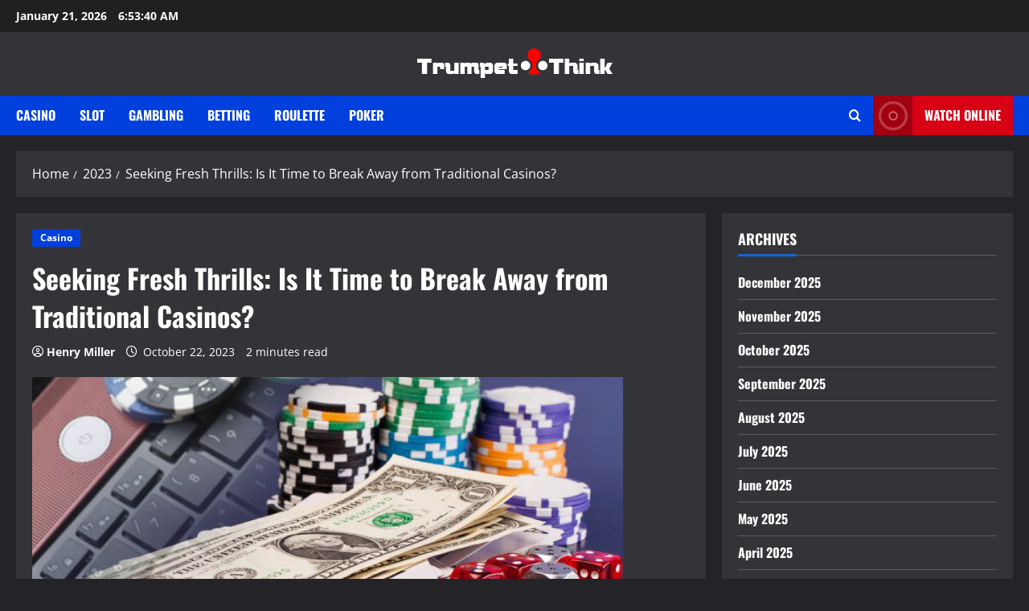

--- FILE ---
content_type: text/html; charset=UTF-8
request_url: https://trumpetthink.com/2023/seeking-fresh-thrills-is-it-time-to-break-away-from-traditional-casinos/
body_size: 94859
content:
<!doctype html>
<html lang="en-US">

<head>
  <meta charset="UTF-8">
  <meta name="viewport" content="width=device-width, initial-scale=1">
  <link rel="profile" href="https://gmpg.org/xfn/11">

  <meta name='robots' content='index, follow, max-image-preview:large, max-snippet:-1, max-video-preview:-1' />

	<!-- This site is optimized with the Yoast SEO plugin v26.8 - https://yoast.com/product/yoast-seo-wordpress/ -->
	<title>Seeking Fresh Thrills: Is It Time to Break Away from Traditional Casinos? - Trumpet Think</title>
	<link rel="canonical" href="https://trumpetthink.com/2023/seeking-fresh-thrills-is-it-time-to-break-away-from-traditional-casinos/" />
	<meta property="og:locale" content="en_US" />
	<meta property="og:type" content="article" />
	<meta property="og:title" content="Seeking Fresh Thrills: Is It Time to Break Away from Traditional Casinos? - Trumpet Think" />
	<meta property="og:description" content="For the vast majority betting lovers, the charm of traditional physical casinos has for some time been a" />
	<meta property="og:url" content="https://trumpetthink.com/2023/seeking-fresh-thrills-is-it-time-to-break-away-from-traditional-casinos/" />
	<meta property="og:site_name" content="Trumpet Think" />
	<meta property="article:published_time" content="2023-10-22T08:39:19+00:00" />
	<meta property="article:modified_time" content="2023-10-31T08:59:52+00:00" />
	<meta property="og:image" content="https://trumpetthink.com/wp-content/uploads/2023/10/22f.jpg" />
	<meta property="og:image:width" content="735" />
	<meta property="og:image:height" content="350" />
	<meta property="og:image:type" content="image/jpeg" />
	<meta name="author" content="Henry Miller" />
	<meta name="twitter:card" content="summary_large_image" />
	<meta name="twitter:label1" content="Written by" />
	<meta name="twitter:data1" content="Henry Miller" />
	<meta name="twitter:label2" content="Est. reading time" />
	<meta name="twitter:data2" content="2 minutes" />
	<script type="application/ld+json" class="yoast-schema-graph">{"@context":"https://schema.org","@graph":[{"@type":"Article","@id":"https://trumpetthink.com/2023/seeking-fresh-thrills-is-it-time-to-break-away-from-traditional-casinos/#article","isPartOf":{"@id":"https://trumpetthink.com/2023/seeking-fresh-thrills-is-it-time-to-break-away-from-traditional-casinos/"},"author":{"name":"Henry Miller","@id":"https://trumpetthink.com/#/schema/person/c5f7ec29cfe4265ae3d23cb002fe8aa7"},"headline":"Seeking Fresh Thrills: Is It Time to Break Away from Traditional Casinos?","datePublished":"2023-10-22T08:39:19+00:00","dateModified":"2023-10-31T08:59:52+00:00","mainEntityOfPage":{"@id":"https://trumpetthink.com/2023/seeking-fresh-thrills-is-it-time-to-break-away-from-traditional-casinos/"},"wordCount":329,"publisher":{"@id":"https://trumpetthink.com/#organization"},"image":{"@id":"https://trumpetthink.com/2023/seeking-fresh-thrills-is-it-time-to-break-away-from-traditional-casinos/#primaryimage"},"thumbnailUrl":"https://trumpetthink.com/wp-content/uploads/2023/10/22f.jpg","articleSection":["Casino"],"inLanguage":"en-US"},{"@type":"WebPage","@id":"https://trumpetthink.com/2023/seeking-fresh-thrills-is-it-time-to-break-away-from-traditional-casinos/","url":"https://trumpetthink.com/2023/seeking-fresh-thrills-is-it-time-to-break-away-from-traditional-casinos/","name":"Seeking Fresh Thrills: Is It Time to Break Away from Traditional Casinos? - Trumpet Think","isPartOf":{"@id":"https://trumpetthink.com/#website"},"primaryImageOfPage":{"@id":"https://trumpetthink.com/2023/seeking-fresh-thrills-is-it-time-to-break-away-from-traditional-casinos/#primaryimage"},"image":{"@id":"https://trumpetthink.com/2023/seeking-fresh-thrills-is-it-time-to-break-away-from-traditional-casinos/#primaryimage"},"thumbnailUrl":"https://trumpetthink.com/wp-content/uploads/2023/10/22f.jpg","datePublished":"2023-10-22T08:39:19+00:00","dateModified":"2023-10-31T08:59:52+00:00","breadcrumb":{"@id":"https://trumpetthink.com/2023/seeking-fresh-thrills-is-it-time-to-break-away-from-traditional-casinos/#breadcrumb"},"inLanguage":"en-US","potentialAction":[{"@type":"ReadAction","target":["https://trumpetthink.com/2023/seeking-fresh-thrills-is-it-time-to-break-away-from-traditional-casinos/"]}]},{"@type":"ImageObject","inLanguage":"en-US","@id":"https://trumpetthink.com/2023/seeking-fresh-thrills-is-it-time-to-break-away-from-traditional-casinos/#primaryimage","url":"https://trumpetthink.com/wp-content/uploads/2023/10/22f.jpg","contentUrl":"https://trumpetthink.com/wp-content/uploads/2023/10/22f.jpg","width":735,"height":350},{"@type":"BreadcrumbList","@id":"https://trumpetthink.com/2023/seeking-fresh-thrills-is-it-time-to-break-away-from-traditional-casinos/#breadcrumb","itemListElement":[{"@type":"ListItem","position":1,"name":"Home","item":"https://trumpetthink.com/"},{"@type":"ListItem","position":2,"name":"Seeking Fresh Thrills: Is It Time to Break Away from Traditional Casinos?"}]},{"@type":"WebSite","@id":"https://trumpetthink.com/#website","url":"https://trumpetthink.com/","name":"Trumpet Think","description":"Renovate your thoughts that make you perfect","publisher":{"@id":"https://trumpetthink.com/#organization"},"potentialAction":[{"@type":"SearchAction","target":{"@type":"EntryPoint","urlTemplate":"https://trumpetthink.com/?s={search_term_string}"},"query-input":{"@type":"PropertyValueSpecification","valueRequired":true,"valueName":"search_term_string"}}],"inLanguage":"en-US"},{"@type":"Organization","@id":"https://trumpetthink.com/#organization","name":"Trumpet Think","url":"https://trumpetthink.com/","logo":{"@type":"ImageObject","inLanguage":"en-US","@id":"https://trumpetthink.com/#/schema/logo/image/","url":"https://trumpetthink.com/wp-content/uploads/2022/09/Logo.png","contentUrl":"https://trumpetthink.com/wp-content/uploads/2022/09/Logo.png","width":244,"height":39,"caption":"Trumpet Think"},"image":{"@id":"https://trumpetthink.com/#/schema/logo/image/"}},{"@type":"Person","@id":"https://trumpetthink.com/#/schema/person/c5f7ec29cfe4265ae3d23cb002fe8aa7","name":"Henry Miller","image":{"@type":"ImageObject","inLanguage":"en-US","@id":"https://trumpetthink.com/#/schema/person/image/","url":"https://secure.gravatar.com/avatar/6bfee0520658877254a8bf9c7dae2afe7c8868089f4d30ed4999ed0c0d934747?s=96&d=mm&r=g","contentUrl":"https://secure.gravatar.com/avatar/6bfee0520658877254a8bf9c7dae2afe7c8868089f4d30ed4999ed0c0d934747?s=96&d=mm&r=g","caption":"Henry Miller"},"sameAs":["https://trumpetthink.com"],"url":"https://trumpetthink.com/author/admin/"}]}</script>
	<!-- / Yoast SEO plugin. -->


<link rel="alternate" type="application/rss+xml" title="Trumpet Think &raquo; Feed" href="https://trumpetthink.com/feed/" />
<link rel="alternate" type="application/rss+xml" title="Trumpet Think &raquo; Comments Feed" href="https://trumpetthink.com/comments/feed/" />
<link rel="alternate" type="application/rss+xml" title="Trumpet Think &raquo; Seeking Fresh Thrills: Is It Time to Break Away from Traditional Casinos? Comments Feed" href="https://trumpetthink.com/2023/seeking-fresh-thrills-is-it-time-to-break-away-from-traditional-casinos/feed/" />
<link rel="alternate" title="oEmbed (JSON)" type="application/json+oembed" href="https://trumpetthink.com/wp-json/oembed/1.0/embed?url=https%3A%2F%2Ftrumpetthink.com%2F2023%2Fseeking-fresh-thrills-is-it-time-to-break-away-from-traditional-casinos%2F" />
<link rel="alternate" title="oEmbed (XML)" type="text/xml+oembed" href="https://trumpetthink.com/wp-json/oembed/1.0/embed?url=https%3A%2F%2Ftrumpetthink.com%2F2023%2Fseeking-fresh-thrills-is-it-time-to-break-away-from-traditional-casinos%2F&#038;format=xml" />
<style id='wp-img-auto-sizes-contain-inline-css' type='text/css'>
img:is([sizes=auto i],[sizes^="auto," i]){contain-intrinsic-size:3000px 1500px}
/*# sourceURL=wp-img-auto-sizes-contain-inline-css */
</style>
<link rel='stylesheet' id='morenews-font-oswald-css' href='https://trumpetthink.com/wp-content/themes/morenews/assets/fonts/css/oswald.css' type='text/css' media='all' />
<link rel='stylesheet' id='morenews-font-open-sans-css' href='https://trumpetthink.com/wp-content/themes/morenews/assets/fonts/css/open-sans.css' type='text/css' media='all' />
<style id='wp-emoji-styles-inline-css' type='text/css'>

	img.wp-smiley, img.emoji {
		display: inline !important;
		border: none !important;
		box-shadow: none !important;
		height: 1em !important;
		width: 1em !important;
		margin: 0 0.07em !important;
		vertical-align: -0.1em !important;
		background: none !important;
		padding: 0 !important;
	}
/*# sourceURL=wp-emoji-styles-inline-css */
</style>
<style id='wp-block-library-inline-css' type='text/css'>
:root{--wp-block-synced-color:#7a00df;--wp-block-synced-color--rgb:122,0,223;--wp-bound-block-color:var(--wp-block-synced-color);--wp-editor-canvas-background:#ddd;--wp-admin-theme-color:#007cba;--wp-admin-theme-color--rgb:0,124,186;--wp-admin-theme-color-darker-10:#006ba1;--wp-admin-theme-color-darker-10--rgb:0,107,160.5;--wp-admin-theme-color-darker-20:#005a87;--wp-admin-theme-color-darker-20--rgb:0,90,135;--wp-admin-border-width-focus:2px}@media (min-resolution:192dpi){:root{--wp-admin-border-width-focus:1.5px}}.wp-element-button{cursor:pointer}:root .has-very-light-gray-background-color{background-color:#eee}:root .has-very-dark-gray-background-color{background-color:#313131}:root .has-very-light-gray-color{color:#eee}:root .has-very-dark-gray-color{color:#313131}:root .has-vivid-green-cyan-to-vivid-cyan-blue-gradient-background{background:linear-gradient(135deg,#00d084,#0693e3)}:root .has-purple-crush-gradient-background{background:linear-gradient(135deg,#34e2e4,#4721fb 50%,#ab1dfe)}:root .has-hazy-dawn-gradient-background{background:linear-gradient(135deg,#faaca8,#dad0ec)}:root .has-subdued-olive-gradient-background{background:linear-gradient(135deg,#fafae1,#67a671)}:root .has-atomic-cream-gradient-background{background:linear-gradient(135deg,#fdd79a,#004a59)}:root .has-nightshade-gradient-background{background:linear-gradient(135deg,#330968,#31cdcf)}:root .has-midnight-gradient-background{background:linear-gradient(135deg,#020381,#2874fc)}:root{--wp--preset--font-size--normal:16px;--wp--preset--font-size--huge:42px}.has-regular-font-size{font-size:1em}.has-larger-font-size{font-size:2.625em}.has-normal-font-size{font-size:var(--wp--preset--font-size--normal)}.has-huge-font-size{font-size:var(--wp--preset--font-size--huge)}.has-text-align-center{text-align:center}.has-text-align-left{text-align:left}.has-text-align-right{text-align:right}.has-fit-text{white-space:nowrap!important}#end-resizable-editor-section{display:none}.aligncenter{clear:both}.items-justified-left{justify-content:flex-start}.items-justified-center{justify-content:center}.items-justified-right{justify-content:flex-end}.items-justified-space-between{justify-content:space-between}.screen-reader-text{border:0;clip-path:inset(50%);height:1px;margin:-1px;overflow:hidden;padding:0;position:absolute;width:1px;word-wrap:normal!important}.screen-reader-text:focus{background-color:#ddd;clip-path:none;color:#444;display:block;font-size:1em;height:auto;left:5px;line-height:normal;padding:15px 23px 14px;text-decoration:none;top:5px;width:auto;z-index:100000}html :where(.has-border-color){border-style:solid}html :where([style*=border-top-color]){border-top-style:solid}html :where([style*=border-right-color]){border-right-style:solid}html :where([style*=border-bottom-color]){border-bottom-style:solid}html :where([style*=border-left-color]){border-left-style:solid}html :where([style*=border-width]){border-style:solid}html :where([style*=border-top-width]){border-top-style:solid}html :where([style*=border-right-width]){border-right-style:solid}html :where([style*=border-bottom-width]){border-bottom-style:solid}html :where([style*=border-left-width]){border-left-style:solid}html :where(img[class*=wp-image-]){height:auto;max-width:100%}:where(figure){margin:0 0 1em}html :where(.is-position-sticky){--wp-admin--admin-bar--position-offset:var(--wp-admin--admin-bar--height,0px)}@media screen and (max-width:600px){html :where(.is-position-sticky){--wp-admin--admin-bar--position-offset:0px}}

/*# sourceURL=wp-block-library-inline-css */
</style><style id='global-styles-inline-css' type='text/css'>
:root{--wp--preset--aspect-ratio--square: 1;--wp--preset--aspect-ratio--4-3: 4/3;--wp--preset--aspect-ratio--3-4: 3/4;--wp--preset--aspect-ratio--3-2: 3/2;--wp--preset--aspect-ratio--2-3: 2/3;--wp--preset--aspect-ratio--16-9: 16/9;--wp--preset--aspect-ratio--9-16: 9/16;--wp--preset--color--black: #000000;--wp--preset--color--cyan-bluish-gray: #abb8c3;--wp--preset--color--white: #ffffff;--wp--preset--color--pale-pink: #f78da7;--wp--preset--color--vivid-red: #cf2e2e;--wp--preset--color--luminous-vivid-orange: #ff6900;--wp--preset--color--luminous-vivid-amber: #fcb900;--wp--preset--color--light-green-cyan: #7bdcb5;--wp--preset--color--vivid-green-cyan: #00d084;--wp--preset--color--pale-cyan-blue: #8ed1fc;--wp--preset--color--vivid-cyan-blue: #0693e3;--wp--preset--color--vivid-purple: #9b51e0;--wp--preset--gradient--vivid-cyan-blue-to-vivid-purple: linear-gradient(135deg,rgb(6,147,227) 0%,rgb(155,81,224) 100%);--wp--preset--gradient--light-green-cyan-to-vivid-green-cyan: linear-gradient(135deg,rgb(122,220,180) 0%,rgb(0,208,130) 100%);--wp--preset--gradient--luminous-vivid-amber-to-luminous-vivid-orange: linear-gradient(135deg,rgb(252,185,0) 0%,rgb(255,105,0) 100%);--wp--preset--gradient--luminous-vivid-orange-to-vivid-red: linear-gradient(135deg,rgb(255,105,0) 0%,rgb(207,46,46) 100%);--wp--preset--gradient--very-light-gray-to-cyan-bluish-gray: linear-gradient(135deg,rgb(238,238,238) 0%,rgb(169,184,195) 100%);--wp--preset--gradient--cool-to-warm-spectrum: linear-gradient(135deg,rgb(74,234,220) 0%,rgb(151,120,209) 20%,rgb(207,42,186) 40%,rgb(238,44,130) 60%,rgb(251,105,98) 80%,rgb(254,248,76) 100%);--wp--preset--gradient--blush-light-purple: linear-gradient(135deg,rgb(255,206,236) 0%,rgb(152,150,240) 100%);--wp--preset--gradient--blush-bordeaux: linear-gradient(135deg,rgb(254,205,165) 0%,rgb(254,45,45) 50%,rgb(107,0,62) 100%);--wp--preset--gradient--luminous-dusk: linear-gradient(135deg,rgb(255,203,112) 0%,rgb(199,81,192) 50%,rgb(65,88,208) 100%);--wp--preset--gradient--pale-ocean: linear-gradient(135deg,rgb(255,245,203) 0%,rgb(182,227,212) 50%,rgb(51,167,181) 100%);--wp--preset--gradient--electric-grass: linear-gradient(135deg,rgb(202,248,128) 0%,rgb(113,206,126) 100%);--wp--preset--gradient--midnight: linear-gradient(135deg,rgb(2,3,129) 0%,rgb(40,116,252) 100%);--wp--preset--font-size--small: 13px;--wp--preset--font-size--medium: 20px;--wp--preset--font-size--large: 36px;--wp--preset--font-size--x-large: 42px;--wp--preset--spacing--20: 0.44rem;--wp--preset--spacing--30: 0.67rem;--wp--preset--spacing--40: 1rem;--wp--preset--spacing--50: 1.5rem;--wp--preset--spacing--60: 2.25rem;--wp--preset--spacing--70: 3.38rem;--wp--preset--spacing--80: 5.06rem;--wp--preset--shadow--natural: 6px 6px 9px rgba(0, 0, 0, 0.2);--wp--preset--shadow--deep: 12px 12px 50px rgba(0, 0, 0, 0.4);--wp--preset--shadow--sharp: 6px 6px 0px rgba(0, 0, 0, 0.2);--wp--preset--shadow--outlined: 6px 6px 0px -3px rgb(255, 255, 255), 6px 6px rgb(0, 0, 0);--wp--preset--shadow--crisp: 6px 6px 0px rgb(0, 0, 0);}:root { --wp--style--global--content-size: 930px;--wp--style--global--wide-size: 1400px; }:where(body) { margin: 0; }.wp-site-blocks > .alignleft { float: left; margin-right: 2em; }.wp-site-blocks > .alignright { float: right; margin-left: 2em; }.wp-site-blocks > .aligncenter { justify-content: center; margin-left: auto; margin-right: auto; }:where(.wp-site-blocks) > * { margin-block-start: 24px; margin-block-end: 0; }:where(.wp-site-blocks) > :first-child { margin-block-start: 0; }:where(.wp-site-blocks) > :last-child { margin-block-end: 0; }:root { --wp--style--block-gap: 24px; }:root :where(.is-layout-flow) > :first-child{margin-block-start: 0;}:root :where(.is-layout-flow) > :last-child{margin-block-end: 0;}:root :where(.is-layout-flow) > *{margin-block-start: 24px;margin-block-end: 0;}:root :where(.is-layout-constrained) > :first-child{margin-block-start: 0;}:root :where(.is-layout-constrained) > :last-child{margin-block-end: 0;}:root :where(.is-layout-constrained) > *{margin-block-start: 24px;margin-block-end: 0;}:root :where(.is-layout-flex){gap: 24px;}:root :where(.is-layout-grid){gap: 24px;}.is-layout-flow > .alignleft{float: left;margin-inline-start: 0;margin-inline-end: 2em;}.is-layout-flow > .alignright{float: right;margin-inline-start: 2em;margin-inline-end: 0;}.is-layout-flow > .aligncenter{margin-left: auto !important;margin-right: auto !important;}.is-layout-constrained > .alignleft{float: left;margin-inline-start: 0;margin-inline-end: 2em;}.is-layout-constrained > .alignright{float: right;margin-inline-start: 2em;margin-inline-end: 0;}.is-layout-constrained > .aligncenter{margin-left: auto !important;margin-right: auto !important;}.is-layout-constrained > :where(:not(.alignleft):not(.alignright):not(.alignfull)){max-width: var(--wp--style--global--content-size);margin-left: auto !important;margin-right: auto !important;}.is-layout-constrained > .alignwide{max-width: var(--wp--style--global--wide-size);}body .is-layout-flex{display: flex;}.is-layout-flex{flex-wrap: wrap;align-items: center;}.is-layout-flex > :is(*, div){margin: 0;}body .is-layout-grid{display: grid;}.is-layout-grid > :is(*, div){margin: 0;}body{padding-top: 0px;padding-right: 0px;padding-bottom: 0px;padding-left: 0px;}a:where(:not(.wp-element-button)){text-decoration: none;}:root :where(.wp-element-button, .wp-block-button__link){background-color: #32373c;border-radius: 0;border-width: 0;color: #fff;font-family: inherit;font-size: inherit;font-style: inherit;font-weight: inherit;letter-spacing: inherit;line-height: inherit;padding-top: calc(0.667em + 2px);padding-right: calc(1.333em + 2px);padding-bottom: calc(0.667em + 2px);padding-left: calc(1.333em + 2px);text-decoration: none;text-transform: inherit;}.has-black-color{color: var(--wp--preset--color--black) !important;}.has-cyan-bluish-gray-color{color: var(--wp--preset--color--cyan-bluish-gray) !important;}.has-white-color{color: var(--wp--preset--color--white) !important;}.has-pale-pink-color{color: var(--wp--preset--color--pale-pink) !important;}.has-vivid-red-color{color: var(--wp--preset--color--vivid-red) !important;}.has-luminous-vivid-orange-color{color: var(--wp--preset--color--luminous-vivid-orange) !important;}.has-luminous-vivid-amber-color{color: var(--wp--preset--color--luminous-vivid-amber) !important;}.has-light-green-cyan-color{color: var(--wp--preset--color--light-green-cyan) !important;}.has-vivid-green-cyan-color{color: var(--wp--preset--color--vivid-green-cyan) !important;}.has-pale-cyan-blue-color{color: var(--wp--preset--color--pale-cyan-blue) !important;}.has-vivid-cyan-blue-color{color: var(--wp--preset--color--vivid-cyan-blue) !important;}.has-vivid-purple-color{color: var(--wp--preset--color--vivid-purple) !important;}.has-black-background-color{background-color: var(--wp--preset--color--black) !important;}.has-cyan-bluish-gray-background-color{background-color: var(--wp--preset--color--cyan-bluish-gray) !important;}.has-white-background-color{background-color: var(--wp--preset--color--white) !important;}.has-pale-pink-background-color{background-color: var(--wp--preset--color--pale-pink) !important;}.has-vivid-red-background-color{background-color: var(--wp--preset--color--vivid-red) !important;}.has-luminous-vivid-orange-background-color{background-color: var(--wp--preset--color--luminous-vivid-orange) !important;}.has-luminous-vivid-amber-background-color{background-color: var(--wp--preset--color--luminous-vivid-amber) !important;}.has-light-green-cyan-background-color{background-color: var(--wp--preset--color--light-green-cyan) !important;}.has-vivid-green-cyan-background-color{background-color: var(--wp--preset--color--vivid-green-cyan) !important;}.has-pale-cyan-blue-background-color{background-color: var(--wp--preset--color--pale-cyan-blue) !important;}.has-vivid-cyan-blue-background-color{background-color: var(--wp--preset--color--vivid-cyan-blue) !important;}.has-vivid-purple-background-color{background-color: var(--wp--preset--color--vivid-purple) !important;}.has-black-border-color{border-color: var(--wp--preset--color--black) !important;}.has-cyan-bluish-gray-border-color{border-color: var(--wp--preset--color--cyan-bluish-gray) !important;}.has-white-border-color{border-color: var(--wp--preset--color--white) !important;}.has-pale-pink-border-color{border-color: var(--wp--preset--color--pale-pink) !important;}.has-vivid-red-border-color{border-color: var(--wp--preset--color--vivid-red) !important;}.has-luminous-vivid-orange-border-color{border-color: var(--wp--preset--color--luminous-vivid-orange) !important;}.has-luminous-vivid-amber-border-color{border-color: var(--wp--preset--color--luminous-vivid-amber) !important;}.has-light-green-cyan-border-color{border-color: var(--wp--preset--color--light-green-cyan) !important;}.has-vivid-green-cyan-border-color{border-color: var(--wp--preset--color--vivid-green-cyan) !important;}.has-pale-cyan-blue-border-color{border-color: var(--wp--preset--color--pale-cyan-blue) !important;}.has-vivid-cyan-blue-border-color{border-color: var(--wp--preset--color--vivid-cyan-blue) !important;}.has-vivid-purple-border-color{border-color: var(--wp--preset--color--vivid-purple) !important;}.has-vivid-cyan-blue-to-vivid-purple-gradient-background{background: var(--wp--preset--gradient--vivid-cyan-blue-to-vivid-purple) !important;}.has-light-green-cyan-to-vivid-green-cyan-gradient-background{background: var(--wp--preset--gradient--light-green-cyan-to-vivid-green-cyan) !important;}.has-luminous-vivid-amber-to-luminous-vivid-orange-gradient-background{background: var(--wp--preset--gradient--luminous-vivid-amber-to-luminous-vivid-orange) !important;}.has-luminous-vivid-orange-to-vivid-red-gradient-background{background: var(--wp--preset--gradient--luminous-vivid-orange-to-vivid-red) !important;}.has-very-light-gray-to-cyan-bluish-gray-gradient-background{background: var(--wp--preset--gradient--very-light-gray-to-cyan-bluish-gray) !important;}.has-cool-to-warm-spectrum-gradient-background{background: var(--wp--preset--gradient--cool-to-warm-spectrum) !important;}.has-blush-light-purple-gradient-background{background: var(--wp--preset--gradient--blush-light-purple) !important;}.has-blush-bordeaux-gradient-background{background: var(--wp--preset--gradient--blush-bordeaux) !important;}.has-luminous-dusk-gradient-background{background: var(--wp--preset--gradient--luminous-dusk) !important;}.has-pale-ocean-gradient-background{background: var(--wp--preset--gradient--pale-ocean) !important;}.has-electric-grass-gradient-background{background: var(--wp--preset--gradient--electric-grass) !important;}.has-midnight-gradient-background{background: var(--wp--preset--gradient--midnight) !important;}.has-small-font-size{font-size: var(--wp--preset--font-size--small) !important;}.has-medium-font-size{font-size: var(--wp--preset--font-size--medium) !important;}.has-large-font-size{font-size: var(--wp--preset--font-size--large) !important;}.has-x-large-font-size{font-size: var(--wp--preset--font-size--x-large) !important;}
/*# sourceURL=global-styles-inline-css */
</style>

<link rel='stylesheet' id='bootstrap-css' href='https://trumpetthink.com/wp-content/themes/morenews/assets/bootstrap/css/bootstrap.min.css?ver=6.9' type='text/css' media='all' />
<link rel='stylesheet' id='morenews-style-css' href='https://trumpetthink.com/wp-content/themes/morenews/style.css?ver=6.9' type='text/css' media='all' />
<style id='morenews-style-inline-css' type='text/css'>
body.aft-dark-mode #sidr,body.aft-dark-mode,body.aft-dark-mode.custom-background,body.aft-dark-mode #af-preloader{background-color:#242428;} body.aft-default-mode #sidr,body.aft-default-mode #af-preloader,body.aft-default-mode{background-color:#f5f5f5;} .frm_style_formidable-style.with_frm_style .frm_compact .frm_dropzone.dz-clickable .dz-message,.frm_style_formidable-style.with_frm_style input[type=submit],.frm_style_formidable-style.with_frm_style .frm_submit input[type=button],.frm_style_formidable-style.with_frm_style .frm_submit button,.frm_form_submit_style,.frm_style_formidable-style.with_frm_style .frm-edit-page-btn,.woocommerce #respond input#submit.disabled,.woocommerce #respond input#submit:disabled,.woocommerce #respond input#submit:disabled[disabled],.woocommerce a.button.disabled,.woocommerce a.button:disabled,.woocommerce a.button:disabled[disabled],.woocommerce button.button.disabled,.woocommerce button.button:disabled,.woocommerce button.button:disabled[disabled],.woocommerce input.button.disabled,.woocommerce input.button:disabled,.woocommerce input.button:disabled[disabled],.woocommerce #respond input#submit,.woocommerce a.button,.woocommerce button.button,.woocommerce input.button,.woocommerce #respond input#submit.alt,.woocommerce a.button.alt,.woocommerce button.button.alt,.woocommerce input.button.alt,.woocommerce-account .addresses .title .edit,:root .wc-block-featured-product__link :where(.wp-element-button,.wp-block-button__link),:root .wc-block-featured-category__link :where(.wp-element-button,.wp-block-button__link),hustle-button,button.wc-block-mini-cart__button,.wc-block-checkout .wp-block-button__link,.wp-block-button.wc-block-components-product-button .wp-block-button__link,.wc-block-grid__product-add-to-cart.wp-block-button .wp-block-button__link,body .wc-block-components-button,.wc-block-grid .wp-block-button__link,.woocommerce-notices-wrapper .button,body .woocommerce-notices-wrapper .button:hover,body.woocommerce .single_add_to_cart_button.button:hover,body.woocommerce a.button.add_to_cart_button:hover,.widget-title-fill-and-border .morenews-widget .wp-block-search__label,.widget-title-fill-and-border .morenews-widget .wp-block-group .wp-block-heading,.widget-title-fill-and-no-border .morenews-widget .wp-block-search__label,.widget-title-fill-and-no-border .morenews-widget .wp-block-group .wp-block-heading,.widget-title-fill-and-border .wp_post_author_widget .widget-title .header-after,.widget-title-fill-and-border .widget-title .heading-line,.widget-title-fill-and-border .aft-posts-tabs-panel .nav-tabs>li>a.active,.widget-title-fill-and-border .aft-main-banner-wrapper .widget-title .heading-line ,.widget-title-fill-and-no-border .wp_post_author_widget .widget-title .header-after,.widget-title-fill-and-no-border .widget-title .heading-line,.widget-title-fill-and-no-border .aft-posts-tabs-panel .nav-tabs>li>a.active,.widget-title-fill-and-no-border .aft-main-banner-wrapper .widget-title .heading-line,a.sidr-class-sidr-button-close,body.widget-title-border-bottom .header-after1 .heading-line-before,body.widget-title-border-bottom .widget-title .heading-line-before,.widget-title-border-center .morenews-widget .wp-block-search__label::after,.widget-title-border-center .morenews-widget .wp-block-group .wp-block-heading::after,.widget-title-border-center .wp_post_author_widget .widget-title .heading-line-before,.widget-title-border-center .aft-posts-tabs-panel .nav-tabs>li>a.active::after,.widget-title-border-center .wp_post_author_widget .widget-title .header-after::after,.widget-title-border-center .widget-title .heading-line-after,.widget-title-border-bottom .morenews-widget .wp-block-search__label::after,.widget-title-border-bottom .morenews-widget .wp-block-group .wp-block-heading::after,.widget-title-border-bottom .heading-line::before,.widget-title-border-bottom .wp-post-author-wrap .header-after::before,.widget-title-border-bottom .aft-posts-tabs-panel .nav-tabs>li>a.active span::after,.aft-dark-mode .is-style-fill a.wp-block-button__link:not(.has-background),.aft-default-mode .is-style-fill a.wp-block-button__link:not(.has-background),#reading-progress-bar,a.comment-reply-link,body.aft-default-mode .reply a,body.aft-dark-mode .reply a,.aft-popular-taxonomies-lists span::before ,#loader-wrapper div,span.heading-line::before,.wp-post-author-wrap .header-after::before,body.aft-dark-mode input[type="button"],body.aft-dark-mode input[type="reset"],body.aft-dark-mode input[type="submit"],body.aft-dark-mode .inner-suscribe input[type=submit],body.aft-default-mode input[type="button"],body.aft-default-mode input[type="reset"],body.aft-default-mode input[type="submit"],body.aft-default-mode .inner-suscribe input[type=submit],.woocommerce-product-search button[type="submit"],input.search-submit,.wp-block-search__button,.af-youtube-slider .af-video-wrap .af-bg-play i,.af-youtube-video-list .entry-header-yt-video-wrapper .af-yt-video-play i,.af-post-format i,body .btn-style1 a:visited,body .btn-style1 a,body span.post-page-numbers.current,body .morenews-pagination .nav-links .page-numbers.current,body #scroll-up,button,a.author-button.primary,.morenews-reaction-button .reaction-percentage,h3.morenews-subtitle:after,body article.sticky .read-single:before,.aft-readmore-wrapper a.aft-readmore:hover,body.aft-dark-mode .aft-readmore-wrapper a.aft-readmore:hover,footer.site-footer .aft-readmore-wrapper a.aft-readmore:hover,.aft-readmore-wrapper a.aft-readmore:hover,body .trending-posts-vertical .trending-no{background-color:#419CFF;} div.wpforms-container-full button[type=submit]:hover,div.wpforms-container-full button[type=submit]:not(:hover):not(:active){background-color:#419CFF !important;} .grid-design-texts-over-image .aft-readmore-wrapper a.aft-readmore:hover,.aft-readmore-wrapper a.aft-readmore:hover,body.aft-dark-mode .aft-readmore-wrapper a.aft-readmore:hover,body.aft-default-mode .aft-readmore-wrapper a.aft-readmore:hover,a.author-button.primary,.morenews-post-badge,body.single .entry-header .aft-post-excerpt-and-meta .post-excerpt,body.aft-dark-mode.single span.tags-links a:hover,.morenews-pagination .nav-links .page-numbers.current,.aft-readmore-wrapper a.aft-readmore:hover,p.awpa-more-posts a:hover,.wp-post-author-meta .wp-post-author-meta-more-posts a.awpa-more-posts:hover{border-color:#419CFF;} body:not(.rtl) .aft-popular-taxonomies-lists span::after{border-left-color:#419CFF;} body.rtl .aft-popular-taxonomies-lists span::after{border-right-color:#419CFF;} .widget-title-fill-and-no-border .morenews-widget .wp-block-search__label::after,.widget-title-fill-and-no-border .morenews-widget .wp-block-group .wp-block-heading::after,.widget-title-fill-and-no-border .aft-posts-tabs-panel .nav-tabs>li a.active::after,.widget-title-fill-and-no-border .morenews-widget .widget-title::before,.widget-title-fill-and-no-border .morenews-customizer .widget-title::before{border-top-color:#419CFF;} .woocommerce div.product .woocommerce-tabs ul.tabs li.active,#scroll-up::after,.aft-dark-mode #loader,.aft-default-mode #loader{border-bottom-color:#419CFF;} footer.site-footer .wp-calendar-nav a:hover,footer.site-footer .wp-block-latest-comments__comment-meta a:hover,.aft-dark-mode .tagcloud a:hover,.aft-dark-mode .widget ul.menu >li a:hover,.aft-dark-mode .widget > ul > li a:hover,.banner-exclusive-posts-wrapper a:hover,.list-style .read-title h3 a:hover,.grid-design-default .read-title h3 a:hover,body.aft-dark-mode .banner-exclusive-posts-wrapper a:hover,body.aft-dark-mode .banner-exclusive-posts-wrapper a:visited:hover,body.aft-default-mode .banner-exclusive-posts-wrapper a:hover,body.aft-default-mode .banner-exclusive-posts-wrapper a:visited:hover,body.wp-post-author-meta .awpa-display-name a:hover,.widget_text a ,.post-description a:not(.aft-readmore),.post-description a:not(.aft-readmore):visited,.wp_post_author_widget .wp-post-author-meta .awpa-display-name a:hover,.wp-post-author-meta .wp-post-author-meta-more-posts a.awpa-more-posts:hover,body.aft-default-mode .af-breadcrumbs a:hover,body.aft-dark-mode .af-breadcrumbs a:hover,body .wp-block-latest-comments li.wp-block-latest-comments__comment a:hover,body .site-footer .color-pad .read-title h3 a:hover,body.aft-dark-mode #secondary .morenews-widget ul[class*="wp-block-"] a:hover,body.aft-dark-mode #secondary .morenews-widget ol[class*="wp-block-"] a:hover,body.aft-dark-mode a.post-edit-link:hover,body.aft-default-mode #secondary .morenews-widget ul[class*="wp-block-"] a:hover,body.aft-default-mode #secondary .morenews-widget ol[class*="wp-block-"] a:hover,body.aft-default-mode a.post-edit-link:hover,body.aft-default-mode #secondary .widget > ul > li a:hover,body.aft-default-mode footer.comment-meta a:hover,body.aft-dark-mode footer.comment-meta a:hover,body.aft-default-mode .comment-form a:hover,body.aft-dark-mode .comment-form a:hover,body.aft-dark-mode .entry-content > .wp-block-tag-cloud a:not(.has-text-color):hover,body.aft-default-mode .entry-content > .wp-block-tag-cloud a:not(.has-text-color):hover,body.aft-dark-mode .entry-content .wp-block-archives-list.wp-block-archives a:not(.has-text-color):hover,body.aft-default-mode .entry-content .wp-block-archives-list.wp-block-archives a:not(.has-text-color):hover,body.aft-dark-mode .entry-content .wp-block-latest-posts a:not(.has-text-color):hover,body.aft-dark-mode .entry-content .wp-block-categories-list.wp-block-categories a:not(.has-text-color):hover,body.aft-default-mode .entry-content .wp-block-latest-posts a:not(.has-text-color):hover,body.aft-default-mode .entry-content .wp-block-categories-list.wp-block-categories a:not(.has-text-color):hover,.aft-default-mode .wp-block-archives-list.wp-block-archives a:not(.has-text-color):hover,.aft-default-mode .wp-block-latest-posts a:not(.has-text-color):hover,.aft-default-mode .wp-block-categories-list.wp-block-categories a:not(.has-text-color):hover,.aft-default-mode .wp-block-latest-comments li.wp-block-latest-comments__comment a:hover,.aft-dark-mode .wp-block-archives-list.wp-block-archives a:not(.has-text-color):hover,.aft-dark-mode .wp-block-latest-posts a:not(.has-text-color):hover,.aft-dark-mode .wp-block-categories-list.wp-block-categories a:not(.has-text-color):hover,.aft-dark-mode .wp-block-latest-comments li.wp-block-latest-comments__comment a:hover,body.aft-dark-mode .morenews-pagination .nav-links a.page-numbers:hover,body.aft-default-mode .morenews-pagination .nav-links a.page-numbers:hover,body.aft-default-mode .aft-popular-taxonomies-lists ul li a:hover ,body.aft-dark-mode .aft-popular-taxonomies-lists ul li a:hover,body.aft-dark-mode .wp-calendar-nav a,body .entry-content > .wp-block-heading:not(.has-link-color):not(.wp-block-post-title) a,body .entry-content > ul a,body .entry-content > ol a,body .entry-content > p:not(.has-link-color) a ,body.aft-default-mode p.logged-in-as a,body.aft-dark-mode p.logged-in-as a,body.aft-dark-mode .woocommerce-loop-product__title:hover,body.aft-default-mode .woocommerce-loop-product__title:hover,a:hover,p a,.stars a:active,.stars a:focus,.morenews-widget.widget_text a,a.author-website:hover,.author-box-content a.author-posts-link:hover,body .morenews-sponsor a,body .morenews-source a,body.aft-default-mode .wp-block-latest-comments li.wp-block-latest-comments__comment a:hover,body.aft-dark-mode .wp-block-latest-comments li.wp-block-latest-comments__comment a:hover,.entry-content .wp-block-latest-comments a:not(.has-text-color):hover,.wc-block-grid__product .wc-block-grid__product-link:focus,body.aft-default-mode .entry-content .wp-block-heading:not(.has-link-color):not(.wp-block-post-title) a,body.aft-dark-mode .entry-content .wp-block-heading:not(.has-link-color):not(.wp-block-post-title) a,body.aft-default-mode .comment-content a,body.aft-dark-mode .comment-content a,body.aft-default-mode .post-excerpt a,body.aft-dark-mode .post-excerpt a,body.aft-default-mode .wp-block-tag-cloud a:hover,body.aft-default-mode .tagcloud a:hover,body.aft-default-mode.single span.tags-links a:hover,body.aft-default-mode p.awpa-more-posts a:hover,body.aft-default-mode p.awpa-website a:hover ,body.aft-default-mode .wp-post-author-meta h4 a:hover,body.aft-default-mode .widget ul.menu >li a:hover,body.aft-default-mode .widget > ul > li a:hover,body.aft-default-mode .nav-links a:hover,body.aft-default-mode ul.trail-items li a:hover,body.aft-dark-mode .wp-block-tag-cloud a:hover,body.aft-dark-mode .tagcloud a:hover,body.aft-dark-mode.single span.tags-links a:hover,body.aft-dark-mode p.awpa-more-posts a:hover,body.aft-dark-mode p.awpa-website a:hover ,body.aft-dark-mode .widget ul.menu >li a:hover,body.aft-dark-mode .nav-links a:hover,body.aft-dark-mode ul.trail-items li a:hover{color:#419CFF;} @media only screen and (min-width:992px){body.aft-default-mode .morenews-header .main-navigation .menu-desktop > ul > li:hover > a:before,body.aft-default-mode .morenews-header .main-navigation .menu-desktop > ul > li.current-menu-item > a:before{background-color:#419CFF;} } .woocommerce-product-search button[type="submit"],input.search-submit{background-color:#419CFF;} .aft-dark-mode .entry-content a:hover,.aft-dark-mode .entry-content a:focus,.aft-dark-mode .entry-content a:active,.wp-calendar-nav a,#wp-calendar tbody td a,body.aft-dark-mode #wp-calendar tbody td#today,body.aft-default-mode #wp-calendar tbody td#today,body.aft-default-mode .entry-content .wp-block-heading:not(.has-link-color):not(.wp-block-post-title) a,body.aft-dark-mode .entry-content .wp-block-heading:not(.has-link-color):not(.wp-block-post-title) a,body .entry-content > ul a,body .entry-content > ul a:visited,body .entry-content > ol a,body .entry-content > ol a:visited,body .entry-content > p:not(.has-link-color) a,body .entry-content > p:not(.has-link-color) a:visited{color:#419CFF;} .woocommerce-product-search button[type="submit"],input.search-submit,body.single span.tags-links a:hover,body .entry-content .wp-block-heading:not(.has-link-color):not(.wp-block-post-title) a,body .entry-content > ul a,body .entry-content > ul a:visited,body .entry-content > ol a,body .entry-content > ol a:visited,body .entry-content > p:not(.has-link-color) a,body .entry-content > p:not(.has-link-color) a:visited{border-color:#419CFF;} @media only screen and (min-width:993px){.main-navigation .menu-desktop > li.current-menu-item::after,.main-navigation .menu-desktop > ul > li.current-menu-item::after,.main-navigation .menu-desktop > li::after,.main-navigation .menu-desktop > ul > li::after{background-color:#419CFF;} } .site-branding .site-title{font-family:'Oswald','Noto Sans','Noto Sans CJK SC','Noto Sans JP','Noto Sans KR',system-ui,-apple-system,'Segoe UI',Roboto,'Helvetica Neue',Arial,sans-serif,'Apple Color Emoji','Segoe UI Emoji','Segoe UI Symbol';} body,button,input,select,optgroup,.cat-links li a,.min-read,.af-social-contacts .social-widget-menu .screen-reader-text,textarea{font-family:'Open Sans','Noto Sans','Noto Sans CJK SC','Noto Sans JP','Noto Sans KR',system-ui,-apple-system,'Segoe UI',Roboto,'Helvetica Neue',Arial,sans-serif,'Apple Color Emoji','Segoe UI Emoji','Segoe UI Symbol';} .wp-block-tag-cloud a,.tagcloud a,body span.hustle-title,.wp-block-blockspare-blockspare-tabs .bs-tabs-title-list li a.bs-tab-title,.navigation.post-navigation .nav-links a,div.custom-menu-link > a,.exclusive-posts .exclusive-now span,.aft-popular-taxonomies-lists span,.exclusive-posts a,.aft-posts-tabs-panel .nav-tabs>li>a,.widget-title-border-bottom .aft-posts-tabs-panel .nav-tabs>li>a,.nav-tabs>li,.widget ul ul li,.widget ul.menu >li ,.widget > ul > li,.wp-block-search__label,.wp-block-latest-posts.wp-block-latest-posts__list li,.wp-block-latest-comments li.wp-block-latest-comments__comment,.wp-block-group ul li a,.main-navigation ul li a,h1,h2,h3,h4,h5,h6{font-family:'Oswald','Noto Sans','Noto Sans CJK SC','Noto Sans JP','Noto Sans KR',system-ui,-apple-system,'Segoe UI',Roboto,'Helvetica Neue',Arial,sans-serif,'Apple Color Emoji','Segoe UI Emoji','Segoe UI Symbol';} .container-wrapper .elementor{max-width:100%;} .full-width-content .elementor-section-stretched,.align-content-left .elementor-section-stretched,.align-content-right .elementor-section-stretched{max-width:100%;left:0 !important;}
/*# sourceURL=morenews-style-inline-css */
</style>
<link rel='stylesheet' id='blacknews-css' href='https://trumpetthink.com/wp-content/themes/blacknews/style.css?ver=1.1.20' type='text/css' media='all' />
<link rel='stylesheet' id='aft-icons-css' href='https://trumpetthink.com/wp-content/themes/morenews/assets/icons/style.css?ver=6.9' type='text/css' media='all' />
<link rel='stylesheet' id='slick-css' href='https://trumpetthink.com/wp-content/themes/morenews/assets/slick/css/slick.min.css?ver=6.9' type='text/css' media='all' />
<link rel='stylesheet' id='sidr-css' href='https://trumpetthink.com/wp-content/themes/morenews/assets/sidr/css/jquery.sidr.dark.css?ver=6.9' type='text/css' media='all' />
<link rel='stylesheet' id='magnific-popup-css' href='https://trumpetthink.com/wp-content/themes/morenews/assets/magnific-popup/magnific-popup.css?ver=6.9' type='text/css' media='all' />
<script type="text/javascript" src="https://trumpetthink.com/wp-includes/js/jquery/jquery.min.js?ver=3.7.1" id="jquery-core-js"></script>
<script type="text/javascript" src="https://trumpetthink.com/wp-includes/js/jquery/jquery-migrate.min.js?ver=3.4.1" id="jquery-migrate-js"></script>
<script type="text/javascript" src="https://trumpetthink.com/wp-content/themes/morenews/assets/jquery.cookie.js?ver=6.9" id="jquery-cookie-js"></script>
<script type="text/javascript" src="https://trumpetthink.com/wp-content/themes/morenews/assets/background-script.js?ver=1.1.20" id="morenews-background-script-js"></script>
<link rel="https://api.w.org/" href="https://trumpetthink.com/wp-json/" /><link rel="alternate" title="JSON" type="application/json" href="https://trumpetthink.com/wp-json/wp/v2/posts/242" /><link rel="EditURI" type="application/rsd+xml" title="RSD" href="https://trumpetthink.com/xmlrpc.php?rsd" />
<meta name="generator" content="WordPress 6.9" />
<link rel='shortlink' href='https://trumpetthink.com/?p=242' />
<link rel="pingback" href="https://trumpetthink.com/xmlrpc.php">    <style type="text/css">
      body .af-header-image.data-bg:before {
        opacity: 0;
      }

      .site-title,
      .site-description {
        position: absolute;
        clip: rect(1px, 1px, 1px, 1px);
        display: none;
      }

          </style>
<link rel="icon" href="https://trumpetthink.com/wp-content/uploads/2025/06/Trumpet-Think-Renovate-your-thoughts-that-make-you-perfect-06-05-2025_05_41_PM.png" sizes="32x32" />
<link rel="icon" href="https://trumpetthink.com/wp-content/uploads/2025/06/Trumpet-Think-Renovate-your-thoughts-that-make-you-perfect-06-05-2025_05_41_PM.png" sizes="192x192" />
<link rel="apple-touch-icon" href="https://trumpetthink.com/wp-content/uploads/2025/06/Trumpet-Think-Renovate-your-thoughts-that-make-you-perfect-06-05-2025_05_41_PM.png" />
<meta name="msapplication-TileImage" content="https://trumpetthink.com/wp-content/uploads/2025/06/Trumpet-Think-Renovate-your-thoughts-that-make-you-perfect-06-05-2025_05_41_PM.png" />
</head>

<body data-rsssl=1 class="wp-singular post-template-default single single-post postid-242 single-format-standard wp-custom-logo wp-embed-responsive wp-theme-morenews wp-child-theme-blacknews  aft-sticky-header aft-dark-mode aft-header-layout-centered header-image-default widget-title-border-bottom default-content-layout single-content-mode-default single-post-title-boxed align-content-left af-wide-layout">
  
  
  <div id="page" class="site af-whole-wrapper">
    <a class="skip-link screen-reader-text" href="#content">Skip to content</a>

    
    <header id="masthead" class="header-layout-centered morenews-header">
        
<div class="top-header">
    <div class="container-wrapper">
        <div class="top-bar-flex">
            <div class="top-bar-left col-2">

                <div class="date-bar-left">
                          <span class="topbar-date">
        January 21, 2026 <span id="topbar-time"></span>      </span>
                    </div>
            </div>
            <div class="top-bar-right col-2">
                <div class="aft-small-social-menu">
                                          </div>
            </div>
        </div>
    </div>
</div>
<div class="mid-header-wrapper "
>

    <div class="mid-header">
        <div class="container-wrapper">
                    <div class="mid-bar-flex">
                <div class="logo">
                        <div class="site-branding ">
      <a href="https://trumpetthink.com/" class="custom-logo-link" rel="home"><img width="244" height="39" src="https://trumpetthink.com/wp-content/uploads/2022/09/Logo.png" class="custom-logo" alt="Trumpet Think" decoding="async" loading="lazy" /></a>        <p class="site-title font-family-1">
          <a href="https://trumpetthink.com/" class="site-title-anchor" rel="home">Trumpet Think</a>
        </p>
      
              <p class="site-description">Renovate your thoughts that make you perfect</p>
          </div>

                    </div>
            </div>
        </div>
    </div>

    
</div>
<div id="main-navigation-bar" class="bottom-header">
    <div class="container-wrapper">
        <div class="bottom-nav">
            <div class="offcanvas-navigaiton">
                                <div class="navigation-container">
      <nav class="main-navigation clearfix">

        <span class="toggle-menu" >
          <a href="#" role="button" class="aft-void-menu" aria-controls="primary-menu" aria-expanded="false">
            <span class="screen-reader-text">
              Primary Menu            </span>
            <i class="ham"></i>
          </a>
        </span>


        <div class="menu main-menu menu-desktop show-menu-border"><ul id="primary-menu" class="menu"><li id="menu-item-227" class="menu-item menu-item-type-taxonomy menu-item-object-category current-post-ancestor current-menu-parent current-post-parent menu-item-227"><a href="https://trumpetthink.com/category/casino/">Casino</a></li>
<li id="menu-item-228" class="menu-item menu-item-type-taxonomy menu-item-object-category menu-item-228"><a href="https://trumpetthink.com/category/slot/">Slot</a></li>
<li id="menu-item-229" class="menu-item menu-item-type-taxonomy menu-item-object-category menu-item-229"><a href="https://trumpetthink.com/category/gambling/">Gambling</a></li>
<li id="menu-item-230" class="menu-item menu-item-type-taxonomy menu-item-object-category menu-item-230"><a href="https://trumpetthink.com/category/betting/">Betting</a></li>
<li id="menu-item-231" class="menu-item menu-item-type-taxonomy menu-item-object-category menu-item-231"><a href="https://trumpetthink.com/category/roulette/">Roulette</a></li>
<li id="menu-item-232" class="menu-item menu-item-type-taxonomy menu-item-object-category menu-item-232"><a href="https://trumpetthink.com/category/poker/">Poker</a></li>
</ul></div>      </nav>
    </div>


              <div class="search-watch">
                                <div class="af-search-wrap">
      <div class="search-overlay" aria-label="Open search form">
        <a href="#" title="Search" class="search-icon" aria-label="Open search form">
          <i class="fa fa-search"></i>
        </a>
        <div class="af-search-form">
          <form role="search" method="get" class="search-form" action="https://trumpetthink.com/">
				<label>
					<span class="screen-reader-text">Search for:</span>
					<input type="search" class="search-field" placeholder="Search &hellip;" value="" name="s" />
				</label>
				<input type="submit" class="search-submit" value="Search" />
			</form>          <!-- Live Search Results -->
          <div id="af-live-search-results"></div>
        </div>
      </div>
    </div>

                            <div class="custom-menu-link">
          <a href="#" aria-label="View Watch Online">

            
              <i class="fas fa-play"></i>
                        Watch Online          </a>
        </div>
          
                </div>

        </div>

    </div>
</div>

    </header>

    <!-- end slider-section -->

                    <div class="aft-main-breadcrumb-wrapper container-wrapper">
              <div class="af-breadcrumbs font-family-1 color-pad">

      <div role="navigation" aria-label="Breadcrumbs" class="breadcrumb-trail breadcrumbs" itemprop="breadcrumb"><ul class="trail-items" itemscope itemtype="http://schema.org/BreadcrumbList"><meta name="numberOfItems" content="3" /><meta name="itemListOrder" content="Ascending" /><li itemprop="itemListElement" itemscope itemtype="http://schema.org/ListItem" class="trail-item trail-begin"><a href="https://trumpetthink.com/" rel="home" itemprop="item"><span itemprop="name">Home</span></a><meta itemprop="position" content="1" /></li><li itemprop="itemListElement" itemscope itemtype="http://schema.org/ListItem" class="trail-item"><a href="https://trumpetthink.com/2023/" itemprop="item"><span itemprop="name">2023</span></a><meta itemprop="position" content="2" /></li><li itemprop="itemListElement" itemscope itemtype="http://schema.org/ListItem" class="trail-item trail-end"><a href="https://trumpetthink.com/2023/seeking-fresh-thrills-is-it-time-to-break-away-from-traditional-casinos/" itemprop="item"><span itemprop="name">Seeking Fresh Thrills: Is It Time to Break Away from Traditional Casinos?</span></a><meta itemprop="position" content="3" /></li></ul></div>
    </div>
          </div>
      
      <div id="content" class="container-wrapper">
      <div class="section-block-upper">
    <div id="primary" class="content-area">
        <main id="main" class="site-main">
                            <article id="post-242" class="af-single-article post-242 post type-post status-publish format-standard has-post-thumbnail hentry category-casino">

                    <div class="entry-content-wrap read-single social-after-title">

                                <header class="entry-header pos-rel">
            <div class="read-details">
                <div class="entry-header-details af-cat-widget-carousel">
                    
                        <div class="figure-categories read-categories figure-categories-bg categories-inside-image">
                                                        <ul class="cat-links"><li class="meta-category">
                             <a class="morenews-categories category-color-1" href="https://trumpetthink.com/category/casino/" aria-label="Casino">
                                 Casino
                             </a>
                        </li></ul>                        </div>
                                        <h1 class="entry-title">Seeking Fresh Thrills: Is It Time to Break Away from Traditional Casinos?</h1>


                    <div class="aft-post-excerpt-and-meta color-pad">
                                                
                        <div class="entry-meta author-links">

                            


                            <span class="item-metadata posts-author byline">
                                            <i class="far fa-user-circle"></i>
                          <a href="https://trumpetthink.com/author/admin/">
              Henry Miller      </a>
                    </span>
            

                            <span class="item-metadata posts-date">
                    <i class="far fa-clock" aria-hidden="true"></i>
                    October 22, 2023                </span>
            


                            <span class="min-read">2 minutes read</span>                              <div class="aft-comment-view-share">
      </div>
                              
                        </div>
                    </div>
                </div>
            </div>



        </header><!-- .entry-header -->




        <!-- end slider-section -->
                                
                                                        <div class="read-img pos-rel">
                                            <div class="post-thumbnail full-width-image original">
          <img width="735" height="350" src="https://trumpetthink.com/wp-content/uploads/2023/10/22f.jpg" class="attachment-full size-full wp-post-image" alt="Seeking Fresh Thrills: Is It Time to Break Away from Traditional Casinos?" decoding="async" fetchpriority="high" srcset="https://trumpetthink.com/wp-content/uploads/2023/10/22f.jpg 735w, https://trumpetthink.com/wp-content/uploads/2023/10/22f-300x143.jpg 300w" sizes="(max-width: 735px) 100vw, 735px" loading="lazy" />                  </div>
      
                                        
                                </div>

                        
                        

    <div class="color-pad">
        <div class="entry-content read-details">
            <p style="text-align: justify;">For the vast majority betting lovers, the charm of traditional physical casinos has for some time been a staple of diversion and excitement. Be that as it may, as time passes by, a few people wind up longing for a new thing, a departure from the daily schedule, and a mission for fresh thrills at <a href="https://w88thaime.com/w88/"><strong>w88 </strong><strong>สล็อต</strong></a><strong>.</strong></p>
<p style="text-align: justify;"><strong>The Monotony of Familiarity</strong>: After various visits to a similar traditional club, the excitement of expectation that once went with each outing might begin to wind down. Familiarity breeds monotony, and routine can diminish the excitement.</p>
<p style="text-align: justify;"><strong>Limited Game Assortment</strong>: Traditional casinos frequently offer a standard cluster of games. On the off chance that you&#8217;ve dominated these games or want more assortments in your betting pursuits, investigating elective betting choices becomes engaging.</p>
<p style="text-align: justify;"><strong>Long Drives and Travel Weakness</strong>: For the people who should make a trip a significant distance to arrive at a traditional club, the excursion itself can become tedious over the long haul. The craving for comfort and proximity might provoke a quest for nearer choices.</p>
<p style="text-align: justify;"><strong>Social Connection Inclinations</strong>: A few players partake in the social part of betting. Investigating elective betting scenes, similar to casinos with energetic communities or live vendor internet games, can satisfy this need.</p>
<p style="text-align: justify;"><strong>Financial plan Contemplations</strong>: Traditional casinos can be exorbitant as far as movement costs, convenience, and eating. Those seeking practical betting may go to <a href="https://w88thaime.com/w88/"><strong>แอพ</strong><strong> w88</strong></a> that permit them to bet without these additional expenses.</p>
<p style="text-align: justify;"><strong>Changing Priorities and Interests</strong>: As life develops, priorities do as well and interests. Card sharks might observe that their ongoing way of life and interests are more qualified to elective betting encounters.</p>
<p style="text-align: justify;">Breaking away from traditional casinos is an individual decision driven by different factors, including a longing for oddity, a longing for fresh thrills, and evolving priorities. Embracing change and seeking new encounters can revive the excitement and enthusiasm that initially brought you into the universe of betting.</p>
      <section class="morenews-author-bio">

          
    <div class="af-title-subtitle-wrap">
      <h2 class="widget-title header-after1 ">
        <span class="heading-line-before"></span>
        <span class="heading-line">About the Author</span>
        <span class="heading-line-after"></span>
      </h2>
    </div>


          <div class="author-box-content">
              <div class="author-avatar">
                  <img alt='' src='https://secure.gravatar.com/avatar/6bfee0520658877254a8bf9c7dae2afe7c8868089f4d30ed4999ed0c0d934747?s=96&#038;d=mm&#038;r=g' srcset='https://secure.gravatar.com/avatar/6bfee0520658877254a8bf9c7dae2afe7c8868089f4d30ed4999ed0c0d934747?s=192&#038;d=mm&#038;r=g 2x' class='avatar avatar-96 photo' height='96' width='96' />              </div>
              <div class="author-info">
                  <h3 class="author-name">
                      <a href="https://trumpetthink.com/author/admin/">
                          Henry Miller                      </a>
                  </h3>
                                        <p class="author-role">
                          Administrator                      </p>
                                    <p class="author-description">
                                        </p>

                  <div class="author-website-and-posts">
                                        
                          <a class="author-website" href="https://trumpetthink.com" target="_blank" rel="noopener">
                              Visit Website                          </a>
                    
                  
                  <a href="https://trumpetthink.com/author/admin/" class="author-posts-link">
                      View All Posts                  </a>
                  </div>

              </div>
          </div>
      </section>
                            <div class="post-item-metadata entry-meta author-links">
                                    </div>
                        
	<nav class="navigation post-navigation" aria-label="Post navigation">
		<h2 class="screen-reader-text">Post navigation</h2>
		<div class="nav-links"><div class="nav-previous"><a href="https://trumpetthink.com/2023/the-thrill-of-victory-betting-strategies-for-sports-enthusiasts/" rel="prev">Previous: <span class="em-post-navigation nav-title">The Thrill of Victory: Betting Strategies for Sports Enthusiasts</span></a></div><div class="nav-next"><a href="https://trumpetthink.com/2023/winning-wagers-and-slots-spins-the-ultimate-guide-to-sports-betting-and-online-casino-adventures/" rel="next">Next: <span class="em-post-navigation nav-title">Winning Wagers and Slots Spins: The Ultimate Guide to Sports Betting and Online Casino Adventures</span></a></div></div>
	</nav>                    </div><!-- .entry-content -->
    </div>
                    </div>



                    


                    
<div class="promotionspace enable-promotionspace">
    <div class="af-reated-posts morenews-customizer">
                        
    <div class="af-title-subtitle-wrap">
      <h2 class="widget-title header-after1 ">
        <span class="heading-line-before"></span>
        <span class="heading-line">Related Stories</span>
        <span class="heading-line-after"></span>
      </h2>
    </div>
                        <div class="af-container-row clearfix">
                                    <div class="col-3 float-l pad latest-posts-grid af-sec-post">
                        
    <div class="pos-rel read-single color-pad clearfix af-cat-widget-carousel grid-design-default has-post-image">
      
      <div class="read-img pos-rel read-bg-img">
        <a class="aft-post-image-link" aria-label="Top Poker Variants in Online Casino Games" href="https://trumpetthink.com/2025/top-poker-variants-in-online-casino-games/"></a>
        <img width="640" height="360" src="https://trumpetthink.com/wp-content/uploads/2025/12/casino-games-download-free-768x432.jpg" class="attachment-medium_large size-medium_large wp-post-image" alt="casino games download free" decoding="async" srcset="https://trumpetthink.com/wp-content/uploads/2025/12/casino-games-download-free-768x432.jpg 768w, https://trumpetthink.com/wp-content/uploads/2025/12/casino-games-download-free-300x169.jpg 300w, https://trumpetthink.com/wp-content/uploads/2025/12/casino-games-download-free-1024x576.jpg 1024w, https://trumpetthink.com/wp-content/uploads/2025/12/casino-games-download-free.jpg 1200w" sizes="(max-width: 640px) 100vw, 640px" loading="lazy" />        <div class="post-format-and-min-read-wrap">
                            </div>

                  <div class="category-min-read-wrap">
            <div class="read-categories categories-inside-image">
              <ul class="cat-links"><li class="meta-category">
                             <a class="morenews-categories category-color-1" href="https://trumpetthink.com/category/casino/" aria-label="Casino">
                                 Casino
                             </a>
                        </li></ul>            </div>
          </div>
        
      </div>

      <div class="pad read-details color-tp-pad">
        
                  <div class="read-title">
            <h3>
              <a href="https://trumpetthink.com/2025/top-poker-variants-in-online-casino-games/">Top Poker Variants in Online Casino Games</a>
            </h3>
          </div>
          <div class="post-item-metadata entry-meta author-links">
            


                            <span class="item-metadata posts-author byline">
                                            <i class="far fa-user-circle"></i>
                          <a href="https://trumpetthink.com/author/admin/">
              Henry Miller      </a>
                    </span>
            

                            <span class="item-metadata posts-date">
                    <i class="far fa-clock" aria-hidden="true"></i>
                    December 15, 2025                </span>
            


              <span class="aft-comment-view-share">
            <span class="aft-comment-count">
          <a href="https://trumpetthink.com/2025/top-poker-variants-in-online-casino-games/">
            <i class="far fa-comment"></i>
            <span class="aft-show-hover">
              0            </span>
          </a>
        </span>
      </span>
            </div>
        
              </div>
    </div>

                    </div>
                                <div class="col-3 float-l pad latest-posts-grid af-sec-post">
                        
    <div class="pos-rel read-single color-pad clearfix af-cat-widget-carousel grid-design-default has-post-image">
      
      <div class="read-img pos-rel read-bg-img">
        <a class="aft-post-image-link" aria-label="High Value Slot Bonuses Offering Competitive Advantages For Dedicated Players" href="https://trumpetthink.com/2025/high-value-slot-bonuses-offering-competitive-advantages-for-dedicated-players/"></a>
        <img width="640" height="393" src="https://trumpetthink.com/wp-content/uploads/2025/12/Gaming-Floor-Game-A-1091-Edit-768x472.jpg" class="attachment-medium_large size-medium_large wp-post-image" alt="link free credit slot" decoding="async" loading="lazy" srcset="https://trumpetthink.com/wp-content/uploads/2025/12/Gaming-Floor-Game-A-1091-Edit-768x472.jpg 768w, https://trumpetthink.com/wp-content/uploads/2025/12/Gaming-Floor-Game-A-1091-Edit-300x184.jpg 300w, https://trumpetthink.com/wp-content/uploads/2025/12/Gaming-Floor-Game-A-1091-Edit-1024x629.jpg 1024w, https://trumpetthink.com/wp-content/uploads/2025/12/Gaming-Floor-Game-A-1091-Edit-1536x944.jpg 1536w, https://trumpetthink.com/wp-content/uploads/2025/12/Gaming-Floor-Game-A-1091-Edit.jpg 1966w" sizes="auto, (max-width: 640px) 100vw, 640px" />        <div class="post-format-and-min-read-wrap">
                            </div>

                  <div class="category-min-read-wrap">
            <div class="read-categories categories-inside-image">
              <ul class="cat-links"><li class="meta-category">
                             <a class="morenews-categories category-color-1" href="https://trumpetthink.com/category/casino/" aria-label="Casino">
                                 Casino
                             </a>
                        </li></ul>            </div>
          </div>
        
      </div>

      <div class="pad read-details color-tp-pad">
        
                  <div class="read-title">
            <h3>
              <a href="https://trumpetthink.com/2025/high-value-slot-bonuses-offering-competitive-advantages-for-dedicated-players/">High Value Slot Bonuses Offering Competitive Advantages For Dedicated Players</a>
            </h3>
          </div>
          <div class="post-item-metadata entry-meta author-links">
            


                            <span class="item-metadata posts-author byline">
                                            <i class="far fa-user-circle"></i>
                          <a href="https://trumpetthink.com/author/admin/">
              Henry Miller      </a>
                    </span>
            

                            <span class="item-metadata posts-date">
                    <i class="far fa-clock" aria-hidden="true"></i>
                    December 15, 2025                </span>
            


              <span class="aft-comment-view-share">
            <span class="aft-comment-count">
          <a href="https://trumpetthink.com/2025/high-value-slot-bonuses-offering-competitive-advantages-for-dedicated-players/">
            <i class="far fa-comment"></i>
            <span class="aft-show-hover">
              0            </span>
          </a>
        </span>
      </span>
            </div>
        
              </div>
    </div>

                    </div>
                                <div class="col-3 float-l pad latest-posts-grid af-sec-post">
                        
    <div class="pos-rel read-single color-pad clearfix af-cat-widget-carousel grid-design-default has-post-image">
      
      <div class="read-img pos-rel read-bg-img">
        <a class="aft-post-image-link" aria-label="How No Deposit Casinos Are Revolutionizing Online Gambling" href="https://trumpetthink.com/2025/how-no-deposit-casinos-are-revolutionizing-online-gambling/"></a>
        <img width="640" height="309" src="https://trumpetthink.com/wp-content/uploads/2025/12/Top-10-slot-game-companies-768x371.webp" class="attachment-medium_large size-medium_large wp-post-image" alt="Slots" decoding="async" loading="lazy" srcset="https://trumpetthink.com/wp-content/uploads/2025/12/Top-10-slot-game-companies-768x371.webp 768w, https://trumpetthink.com/wp-content/uploads/2025/12/Top-10-slot-game-companies-300x145.webp 300w, https://trumpetthink.com/wp-content/uploads/2025/12/Top-10-slot-game-companies-1024x495.webp 1024w, https://trumpetthink.com/wp-content/uploads/2025/12/Top-10-slot-game-companies.webp 1537w" sizes="auto, (max-width: 640px) 100vw, 640px" />        <div class="post-format-and-min-read-wrap">
                            </div>

                  <div class="category-min-read-wrap">
            <div class="read-categories categories-inside-image">
              <ul class="cat-links"><li class="meta-category">
                             <a class="morenews-categories category-color-1" href="https://trumpetthink.com/category/casino/" aria-label="Casino">
                                 Casino
                             </a>
                        </li></ul>            </div>
          </div>
        
      </div>

      <div class="pad read-details color-tp-pad">
        
                  <div class="read-title">
            <h3>
              <a href="https://trumpetthink.com/2025/how-no-deposit-casinos-are-revolutionizing-online-gambling/">How No Deposit Casinos Are Revolutionizing Online Gambling</a>
            </h3>
          </div>
          <div class="post-item-metadata entry-meta author-links">
            


                            <span class="item-metadata posts-author byline">
                                            <i class="far fa-user-circle"></i>
                          <a href="https://trumpetthink.com/author/admin/">
              Henry Miller      </a>
                    </span>
            

                            <span class="item-metadata posts-date">
                    <i class="far fa-clock" aria-hidden="true"></i>
                    December 9, 2025                </span>
            


              <span class="aft-comment-view-share">
            <span class="aft-comment-count">
          <a href="https://trumpetthink.com/2025/how-no-deposit-casinos-are-revolutionizing-online-gambling/">
            <i class="far fa-comment"></i>
            <span class="aft-show-hover">
              0            </span>
          </a>
        </span>
      </span>
            </div>
        
              </div>
    </div>

                    </div>
                        </div>
    </div>
</div>
                </article>
            
        </main><!-- #main -->
    </div><!-- #primary -->

    


<div id="secondary" class="sidebar-area sidebar-sticky-top">
        <aside class="widget-area color-pad">
            <div id="archives-2" class="widget morenews-widget widget_archive"><h2 class="widget-title widget-title-1"><span class="heading-line-before"></span><span class="heading-line">Archives</span><span class="heading-line-after"></span></h2>
			<ul>
					<li><a href='https://trumpetthink.com/2025/12/'>December 2025</a></li>
	<li><a href='https://trumpetthink.com/2025/11/'>November 2025</a></li>
	<li><a href='https://trumpetthink.com/2025/10/'>October 2025</a></li>
	<li><a href='https://trumpetthink.com/2025/09/'>September 2025</a></li>
	<li><a href='https://trumpetthink.com/2025/08/'>August 2025</a></li>
	<li><a href='https://trumpetthink.com/2025/07/'>July 2025</a></li>
	<li><a href='https://trumpetthink.com/2025/06/'>June 2025</a></li>
	<li><a href='https://trumpetthink.com/2025/05/'>May 2025</a></li>
	<li><a href='https://trumpetthink.com/2025/04/'>April 2025</a></li>
	<li><a href='https://trumpetthink.com/2025/03/'>March 2025</a></li>
	<li><a href='https://trumpetthink.com/2025/02/'>February 2025</a></li>
	<li><a href='https://trumpetthink.com/2025/01/'>January 2025</a></li>
	<li><a href='https://trumpetthink.com/2024/12/'>December 2024</a></li>
	<li><a href='https://trumpetthink.com/2024/11/'>November 2024</a></li>
	<li><a href='https://trumpetthink.com/2024/09/'>September 2024</a></li>
	<li><a href='https://trumpetthink.com/2024/08/'>August 2024</a></li>
	<li><a href='https://trumpetthink.com/2024/07/'>July 2024</a></li>
	<li><a href='https://trumpetthink.com/2024/06/'>June 2024</a></li>
	<li><a href='https://trumpetthink.com/2024/05/'>May 2024</a></li>
	<li><a href='https://trumpetthink.com/2024/04/'>April 2024</a></li>
	<li><a href='https://trumpetthink.com/2024/03/'>March 2024</a></li>
	<li><a href='https://trumpetthink.com/2024/02/'>February 2024</a></li>
	<li><a href='https://trumpetthink.com/2024/01/'>January 2024</a></li>
	<li><a href='https://trumpetthink.com/2023/12/'>December 2023</a></li>
	<li><a href='https://trumpetthink.com/2023/11/'>November 2023</a></li>
	<li><a href='https://trumpetthink.com/2023/10/'>October 2023</a></li>
	<li><a href='https://trumpetthink.com/2023/09/'>September 2023</a></li>
	<li><a href='https://trumpetthink.com/2023/08/'>August 2023</a></li>
	<li><a href='https://trumpetthink.com/2023/07/'>July 2023</a></li>
	<li><a href='https://trumpetthink.com/2023/06/'>June 2023</a></li>
	<li><a href='https://trumpetthink.com/2023/05/'>May 2023</a></li>
	<li><a href='https://trumpetthink.com/2023/03/'>March 2023</a></li>
	<li><a href='https://trumpetthink.com/2023/02/'>February 2023</a></li>
	<li><a href='https://trumpetthink.com/2022/12/'>December 2022</a></li>
	<li><a href='https://trumpetthink.com/2022/11/'>November 2022</a></li>
	<li><a href='https://trumpetthink.com/2022/10/'>October 2022</a></li>
	<li><a href='https://trumpetthink.com/2022/08/'>August 2022</a></li>
	<li><a href='https://trumpetthink.com/2022/07/'>July 2022</a></li>
	<li><a href='https://trumpetthink.com/2022/06/'>June 2022</a></li>
			</ul>

			</div><div id="categories-2" class="widget morenews-widget widget_categories"><h2 class="widget-title widget-title-1"><span class="heading-line-before"></span><span class="heading-line">List Of Categories</span><span class="heading-line-after"></span></h2>
			<ul>
					<li class="cat-item cat-item-7"><a href="https://trumpetthink.com/category/betting/">Betting</a>
</li>
	<li class="cat-item cat-item-2"><a href="https://trumpetthink.com/category/casino/">Casino</a>
</li>
	<li class="cat-item cat-item-5"><a href="https://trumpetthink.com/category/gambling/">Gambling</a>
</li>
	<li class="cat-item cat-item-16"><a href="https://trumpetthink.com/category/lottery/">lottery</a>
</li>
	<li class="cat-item cat-item-6"><a href="https://trumpetthink.com/category/poker/">Poker</a>
</li>
	<li class="cat-item cat-item-3"><a href="https://trumpetthink.com/category/roulette/">Roulette</a>
</li>
	<li class="cat-item cat-item-4"><a href="https://trumpetthink.com/category/slot/">Slot</a>
</li>
			</ul>

			</div>
		<div id="recent-posts-2" class="widget morenews-widget widget_recent_entries">
		<h2 class="widget-title widget-title-1"><span class="heading-line-before"></span><span class="heading-line">More News</span><span class="heading-line-after"></span></h2>
		<ul>
											<li>
					<a href="https://trumpetthink.com/2025/top-poker-variants-in-online-casino-games/">Top Poker Variants in Online Casino Games</a>
									</li>
											<li>
					<a href="https://trumpetthink.com/2025/high-value-slot-bonuses-offering-competitive-advantages-for-dedicated-players/">High Value Slot Bonuses Offering Competitive Advantages For Dedicated Players</a>
									</li>
											<li>
					<a href="https://trumpetthink.com/2025/how-no-deposit-casinos-are-revolutionizing-online-gambling/">How No Deposit Casinos Are Revolutionizing Online Gambling</a>
									</li>
											<li>
					<a href="https://trumpetthink.com/2025/how-chat-based-casinos-build-player-interaction/">How Chat-Based Casinos Build Player Interaction</a>
									</li>
											<li>
					<a href="https://trumpetthink.com/2025/player-behaviour-shifts-affecting-online-gacor-slot-performance/">Player behaviour shifts affecting online gacor slot performance</a>
									</li>
					</ul>

		</div><div id="meta-2" class="widget morenews-widget widget_meta"><h2 class="widget-title widget-title-1"><span class="heading-line-before"></span><span class="heading-line">Meta</span><span class="heading-line-after"></span></h2>
		<ul>
						<li><a rel="nofollow" href="https://trumpetthink.com/wp-login.php">Log in</a></li>
			<li><a href="https://trumpetthink.com/feed/">Entries feed</a></li>
			<li><a href="https://trumpetthink.com/comments/feed/">Comments feed</a></li>

			<li><a href="https://wordpress.org/">WordPress.org</a></li>
		</ul>

		</div>
        </aside>
</div></div>

  </div>



  
        <section class="aft-blocks above-footer-widget-section">
            <div class="af-main-banner-latest-posts grid-layout morenews-customizer">
    <div class="container-wrapper">
        <div class="widget-title-section">
                            
    <div class="af-title-subtitle-wrap">
      <h2 class="widget-title header-after1 ">
        <span class="heading-line-before"></span>
        <span class="heading-line">You may have missed</span>
        <span class="heading-line-after"></span>
      </h2>
    </div>
                    </div>
        <div class="af-container-row clearfix">
                                    <div class="col-4 pad float-l">
                            
    <div class="pos-rel read-single color-pad clearfix af-cat-widget-carousel grid-design-default has-post-image">
      
      <div class="read-img pos-rel read-bg-img">
        <a class="aft-post-image-link" aria-label="Top Poker Variants in Online Casino Games" href="https://trumpetthink.com/2025/top-poker-variants-in-online-casino-games/"></a>
        <img width="640" height="360" src="https://trumpetthink.com/wp-content/uploads/2025/12/casino-games-download-free-768x432.jpg" class="attachment-medium_large size-medium_large wp-post-image" alt="casino games download free" decoding="async" loading="lazy" srcset="https://trumpetthink.com/wp-content/uploads/2025/12/casino-games-download-free-768x432.jpg 768w, https://trumpetthink.com/wp-content/uploads/2025/12/casino-games-download-free-300x169.jpg 300w, https://trumpetthink.com/wp-content/uploads/2025/12/casino-games-download-free-1024x576.jpg 1024w, https://trumpetthink.com/wp-content/uploads/2025/12/casino-games-download-free.jpg 1200w" sizes="auto, (max-width: 640px) 100vw, 640px" />        <div class="post-format-and-min-read-wrap">
                            </div>

                  <div class="category-min-read-wrap">
            <div class="read-categories categories-inside-image">
              <ul class="cat-links"><li class="meta-category">
                             <a class="morenews-categories category-color-1" href="https://trumpetthink.com/category/casino/" aria-label="Casino">
                                 Casino
                             </a>
                        </li></ul>            </div>
          </div>
        
      </div>

      <div class="pad read-details color-tp-pad">
        
                  <div class="read-title">
            <h3>
              <a href="https://trumpetthink.com/2025/top-poker-variants-in-online-casino-games/">Top Poker Variants in Online Casino Games</a>
            </h3>
          </div>
          <div class="post-item-metadata entry-meta author-links">
            


                            <span class="item-metadata posts-author byline">
                                            <i class="far fa-user-circle"></i>
                          <a href="https://trumpetthink.com/author/admin/">
              Henry Miller      </a>
                    </span>
            

                            <span class="item-metadata posts-date">
                    <i class="far fa-clock" aria-hidden="true"></i>
                    December 15, 2025                </span>
            


              <span class="aft-comment-view-share">
            <span class="aft-comment-count">
          <a href="https://trumpetthink.com/2025/top-poker-variants-in-online-casino-games/">
            <i class="far fa-comment"></i>
            <span class="aft-show-hover">
              0            </span>
          </a>
        </span>
      </span>
            </div>
        
              </div>
    </div>

                        </div>
                                            <div class="col-4 pad float-l">
                            
    <div class="pos-rel read-single color-pad clearfix af-cat-widget-carousel grid-design-default has-post-image">
      
      <div class="read-img pos-rel read-bg-img">
        <a class="aft-post-image-link" aria-label="High Value Slot Bonuses Offering Competitive Advantages For Dedicated Players" href="https://trumpetthink.com/2025/high-value-slot-bonuses-offering-competitive-advantages-for-dedicated-players/"></a>
        <img width="640" height="393" src="https://trumpetthink.com/wp-content/uploads/2025/12/Gaming-Floor-Game-A-1091-Edit-768x472.jpg" class="attachment-medium_large size-medium_large wp-post-image" alt="link free credit slot" decoding="async" loading="lazy" srcset="https://trumpetthink.com/wp-content/uploads/2025/12/Gaming-Floor-Game-A-1091-Edit-768x472.jpg 768w, https://trumpetthink.com/wp-content/uploads/2025/12/Gaming-Floor-Game-A-1091-Edit-300x184.jpg 300w, https://trumpetthink.com/wp-content/uploads/2025/12/Gaming-Floor-Game-A-1091-Edit-1024x629.jpg 1024w, https://trumpetthink.com/wp-content/uploads/2025/12/Gaming-Floor-Game-A-1091-Edit-1536x944.jpg 1536w, https://trumpetthink.com/wp-content/uploads/2025/12/Gaming-Floor-Game-A-1091-Edit.jpg 1966w" sizes="auto, (max-width: 640px) 100vw, 640px" />        <div class="post-format-and-min-read-wrap">
                            </div>

                  <div class="category-min-read-wrap">
            <div class="read-categories categories-inside-image">
              <ul class="cat-links"><li class="meta-category">
                             <a class="morenews-categories category-color-1" href="https://trumpetthink.com/category/casino/" aria-label="Casino">
                                 Casino
                             </a>
                        </li></ul>            </div>
          </div>
        
      </div>

      <div class="pad read-details color-tp-pad">
        
                  <div class="read-title">
            <h3>
              <a href="https://trumpetthink.com/2025/high-value-slot-bonuses-offering-competitive-advantages-for-dedicated-players/">High Value Slot Bonuses Offering Competitive Advantages For Dedicated Players</a>
            </h3>
          </div>
          <div class="post-item-metadata entry-meta author-links">
            


                            <span class="item-metadata posts-author byline">
                                            <i class="far fa-user-circle"></i>
                          <a href="https://trumpetthink.com/author/admin/">
              Henry Miller      </a>
                    </span>
            

                            <span class="item-metadata posts-date">
                    <i class="far fa-clock" aria-hidden="true"></i>
                    December 15, 2025                </span>
            


              <span class="aft-comment-view-share">
            <span class="aft-comment-count">
          <a href="https://trumpetthink.com/2025/high-value-slot-bonuses-offering-competitive-advantages-for-dedicated-players/">
            <i class="far fa-comment"></i>
            <span class="aft-show-hover">
              0            </span>
          </a>
        </span>
      </span>
            </div>
        
              </div>
    </div>

                        </div>
                                            <div class="col-4 pad float-l">
                            
    <div class="pos-rel read-single color-pad clearfix af-cat-widget-carousel grid-design-default has-post-image">
      
      <div class="read-img pos-rel read-bg-img">
        <a class="aft-post-image-link" aria-label="How No Deposit Casinos Are Revolutionizing Online Gambling" href="https://trumpetthink.com/2025/how-no-deposit-casinos-are-revolutionizing-online-gambling/"></a>
        <img width="640" height="309" src="https://trumpetthink.com/wp-content/uploads/2025/12/Top-10-slot-game-companies-768x371.webp" class="attachment-medium_large size-medium_large wp-post-image" alt="Slots" decoding="async" loading="lazy" srcset="https://trumpetthink.com/wp-content/uploads/2025/12/Top-10-slot-game-companies-768x371.webp 768w, https://trumpetthink.com/wp-content/uploads/2025/12/Top-10-slot-game-companies-300x145.webp 300w, https://trumpetthink.com/wp-content/uploads/2025/12/Top-10-slot-game-companies-1024x495.webp 1024w, https://trumpetthink.com/wp-content/uploads/2025/12/Top-10-slot-game-companies.webp 1537w" sizes="auto, (max-width: 640px) 100vw, 640px" />        <div class="post-format-and-min-read-wrap">
                            </div>

                  <div class="category-min-read-wrap">
            <div class="read-categories categories-inside-image">
              <ul class="cat-links"><li class="meta-category">
                             <a class="morenews-categories category-color-1" href="https://trumpetthink.com/category/casino/" aria-label="Casino">
                                 Casino
                             </a>
                        </li></ul>            </div>
          </div>
        
      </div>

      <div class="pad read-details color-tp-pad">
        
                  <div class="read-title">
            <h3>
              <a href="https://trumpetthink.com/2025/how-no-deposit-casinos-are-revolutionizing-online-gambling/">How No Deposit Casinos Are Revolutionizing Online Gambling</a>
            </h3>
          </div>
          <div class="post-item-metadata entry-meta author-links">
            


                            <span class="item-metadata posts-author byline">
                                            <i class="far fa-user-circle"></i>
                          <a href="https://trumpetthink.com/author/admin/">
              Henry Miller      </a>
                    </span>
            

                            <span class="item-metadata posts-date">
                    <i class="far fa-clock" aria-hidden="true"></i>
                    December 9, 2025                </span>
            


              <span class="aft-comment-view-share">
            <span class="aft-comment-count">
          <a href="https://trumpetthink.com/2025/how-no-deposit-casinos-are-revolutionizing-online-gambling/">
            <i class="far fa-comment"></i>
            <span class="aft-show-hover">
              0            </span>
          </a>
        </span>
      </span>
            </div>
        
              </div>
    </div>

                        </div>
                                            <div class="col-4 pad float-l">
                            
    <div class="pos-rel read-single color-pad clearfix af-cat-widget-carousel grid-design-default has-post-image">
      
      <div class="read-img pos-rel read-bg-img">
        <a class="aft-post-image-link" aria-label="How Chat-Based Casinos Build Player Interaction" href="https://trumpetthink.com/2025/how-chat-based-casinos-build-player-interaction/"></a>
        <img width="640" height="421" src="https://trumpetthink.com/wp-content/uploads/2025/12/app-login-casino-games.jpg" class="attachment-medium_large size-medium_large wp-post-image" alt="app login casino games" decoding="async" loading="lazy" srcset="https://trumpetthink.com/wp-content/uploads/2025/12/app-login-casino-games.jpg 760w, https://trumpetthink.com/wp-content/uploads/2025/12/app-login-casino-games-300x197.jpg 300w" sizes="auto, (max-width: 640px) 100vw, 640px" />        <div class="post-format-and-min-read-wrap">
                            </div>

                  <div class="category-min-read-wrap">
            <div class="read-categories categories-inside-image">
              <ul class="cat-links"><li class="meta-category">
                             <a class="morenews-categories category-color-1" href="https://trumpetthink.com/category/casino/" aria-label="Casino">
                                 Casino
                             </a>
                        </li></ul>            </div>
          </div>
        
      </div>

      <div class="pad read-details color-tp-pad">
        
                  <div class="read-title">
            <h3>
              <a href="https://trumpetthink.com/2025/how-chat-based-casinos-build-player-interaction/">How Chat-Based Casinos Build Player Interaction</a>
            </h3>
          </div>
          <div class="post-item-metadata entry-meta author-links">
            


                            <span class="item-metadata posts-author byline">
                                            <i class="far fa-user-circle"></i>
                          <a href="https://trumpetthink.com/author/admin/">
              Henry Miller      </a>
                    </span>
            

                            <span class="item-metadata posts-date">
                    <i class="far fa-clock" aria-hidden="true"></i>
                    December 8, 2025                </span>
            


              <span class="aft-comment-view-share">
            <span class="aft-comment-count">
          <a href="https://trumpetthink.com/2025/how-chat-based-casinos-build-player-interaction/">
            <i class="far fa-comment"></i>
            <span class="aft-show-hover">
              0            </span>
          </a>
        </span>
      </span>
            </div>
        
              </div>
    </div>

                        </div>
                                            </div>
    </div>
</div>
        </section>
        <footer class="site-footer aft-footer-sidebar-col-0" data-background="">
  
                  <div class="site-info">
      <div class="container-wrapper">
        <!-- <div class="af-container-row"> -->
        <div class="col-1 color-pad">
                                Copyright &copy; All rights reserved.                                          <span class="sep"> | </span>
            <a href="https://afthemes.com/products/morenews/" target="_blank">MoreNews</a> by AF themes.                  </div>
        <!-- </div> -->
      </div>
    </div>
  </footer>
</div>


  <a id="scroll-up" class="secondary-color right">
  </a>
<script type="speculationrules">
{"prefetch":[{"source":"document","where":{"and":[{"href_matches":"/*"},{"not":{"href_matches":["/wp-*.php","/wp-admin/*","/wp-content/uploads/*","/wp-content/*","/wp-content/plugins/*","/wp-content/themes/blacknews/*","/wp-content/themes/morenews/*","/*\\?(.+)"]}},{"not":{"selector_matches":"a[rel~=\"nofollow\"]"}},{"not":{"selector_matches":".no-prefetch, .no-prefetch a"}}]},"eagerness":"conservative"}]}
</script>
<script type="text/javascript" src="https://trumpetthink.com/wp-content/themes/morenews/assets/toggle-script.js?ver=1.1.20" id="morenews-toggle-script-js"></script>
<script type="text/javascript" src="https://trumpetthink.com/wp-content/themes/morenews/js/navigation.js?ver=1.1.20" id="morenews-navigation-js"></script>
<script type="text/javascript" src="https://trumpetthink.com/wp-content/themes/morenews/js/skip-link-focus-fix.js?ver=1.1.20" id="morenews-skip-link-focus-fix-js"></script>
<script type="text/javascript" src="https://trumpetthink.com/wp-content/themes/morenews/assets/slick/js/slick.min.js?ver=1.1.20" id="slick-js"></script>
<script type="text/javascript" src="https://trumpetthink.com/wp-content/themes/morenews/assets/bootstrap/js/bootstrap.min.js?ver=1.1.20" id="bootstrap-js" defer="defer" data-wp-strategy="defer"></script>
<script type="text/javascript" src="https://trumpetthink.com/wp-content/themes/morenews/assets/sidr/js/jquery.sidr.min.js?ver=1.1.20" id="sidr-js"></script>
<script type="text/javascript" src="https://trumpetthink.com/wp-content/themes/morenews/assets/magnific-popup/jquery.magnific-popup.min.js?ver=1.1.20" id="magnific-popup-js"></script>
<script type="text/javascript" src="https://trumpetthink.com/wp-content/themes/morenews/assets/jquery-match-height/jquery.matchHeight.min.js?ver=1.1.20" id="matchheight-js"></script>
<script type="text/javascript" src="https://trumpetthink.com/wp-content/themes/morenews/admin-dashboard/dist/morenews_marque_scripts.build.js?ver=1.1.20" id="marquee-js"></script>
<script type="text/javascript" src="https://trumpetthink.com/wp-content/themes/morenews/assets/fixed-header-script.js?ver=6.9" id="morenews-fixed-header-script-js"></script>
<script type="text/javascript" id="morenews-script-js-extra">
/* <![CDATA[ */
var AFlocalizedTime = {"format":"en-US"};
//# sourceURL=morenews-script-js-extra
/* ]]> */
</script>
<script type="text/javascript" src="https://trumpetthink.com/wp-content/themes/morenews/admin-dashboard/dist/morenews_scripts.build.js?ver=1.1.20" id="morenews-script-js"></script>
<script type="text/javascript" id="morenews-live-search-js-extra">
/* <![CDATA[ */
var afLiveSearch = {"ajax_url":"https://trumpetthink.com/wp-admin/admin-ajax.php","searching_text":"Searching...","enabled":"1","results_count":"3","nonce":"be66e53f80"};
//# sourceURL=morenews-live-search-js-extra
/* ]]> */
</script>
<script type="text/javascript" src="https://trumpetthink.com/wp-content/themes/morenews/assets/search-script.js" id="morenews-live-search-js"></script>
<script id="wp-emoji-settings" type="application/json">
{"baseUrl":"https://s.w.org/images/core/emoji/17.0.2/72x72/","ext":".png","svgUrl":"https://s.w.org/images/core/emoji/17.0.2/svg/","svgExt":".svg","source":{"concatemoji":"https://trumpetthink.com/wp-includes/js/wp-emoji-release.min.js?ver=6.9"}}
</script>
<script type="module">
/* <![CDATA[ */
/*! This file is auto-generated */
const a=JSON.parse(document.getElementById("wp-emoji-settings").textContent),o=(window._wpemojiSettings=a,"wpEmojiSettingsSupports"),s=["flag","emoji"];function i(e){try{var t={supportTests:e,timestamp:(new Date).valueOf()};sessionStorage.setItem(o,JSON.stringify(t))}catch(e){}}function c(e,t,n){e.clearRect(0,0,e.canvas.width,e.canvas.height),e.fillText(t,0,0);t=new Uint32Array(e.getImageData(0,0,e.canvas.width,e.canvas.height).data);e.clearRect(0,0,e.canvas.width,e.canvas.height),e.fillText(n,0,0);const a=new Uint32Array(e.getImageData(0,0,e.canvas.width,e.canvas.height).data);return t.every((e,t)=>e===a[t])}function p(e,t){e.clearRect(0,0,e.canvas.width,e.canvas.height),e.fillText(t,0,0);var n=e.getImageData(16,16,1,1);for(let e=0;e<n.data.length;e++)if(0!==n.data[e])return!1;return!0}function u(e,t,n,a){switch(t){case"flag":return n(e,"\ud83c\udff3\ufe0f\u200d\u26a7\ufe0f","\ud83c\udff3\ufe0f\u200b\u26a7\ufe0f")?!1:!n(e,"\ud83c\udde8\ud83c\uddf6","\ud83c\udde8\u200b\ud83c\uddf6")&&!n(e,"\ud83c\udff4\udb40\udc67\udb40\udc62\udb40\udc65\udb40\udc6e\udb40\udc67\udb40\udc7f","\ud83c\udff4\u200b\udb40\udc67\u200b\udb40\udc62\u200b\udb40\udc65\u200b\udb40\udc6e\u200b\udb40\udc67\u200b\udb40\udc7f");case"emoji":return!a(e,"\ud83e\u1fac8")}return!1}function f(e,t,n,a){let r;const o=(r="undefined"!=typeof WorkerGlobalScope&&self instanceof WorkerGlobalScope?new OffscreenCanvas(300,150):document.createElement("canvas")).getContext("2d",{willReadFrequently:!0}),s=(o.textBaseline="top",o.font="600 32px Arial",{});return e.forEach(e=>{s[e]=t(o,e,n,a)}),s}function r(e){var t=document.createElement("script");t.src=e,t.defer=!0,document.head.appendChild(t)}a.supports={everything:!0,everythingExceptFlag:!0},new Promise(t=>{let n=function(){try{var e=JSON.parse(sessionStorage.getItem(o));if("object"==typeof e&&"number"==typeof e.timestamp&&(new Date).valueOf()<e.timestamp+604800&&"object"==typeof e.supportTests)return e.supportTests}catch(e){}return null}();if(!n){if("undefined"!=typeof Worker&&"undefined"!=typeof OffscreenCanvas&&"undefined"!=typeof URL&&URL.createObjectURL&&"undefined"!=typeof Blob)try{var e="postMessage("+f.toString()+"("+[JSON.stringify(s),u.toString(),c.toString(),p.toString()].join(",")+"));",a=new Blob([e],{type:"text/javascript"});const r=new Worker(URL.createObjectURL(a),{name:"wpTestEmojiSupports"});return void(r.onmessage=e=>{i(n=e.data),r.terminate(),t(n)})}catch(e){}i(n=f(s,u,c,p))}t(n)}).then(e=>{for(const n in e)a.supports[n]=e[n],a.supports.everything=a.supports.everything&&a.supports[n],"flag"!==n&&(a.supports.everythingExceptFlag=a.supports.everythingExceptFlag&&a.supports[n]);var t;a.supports.everythingExceptFlag=a.supports.everythingExceptFlag&&!a.supports.flag,a.supports.everything||((t=a.source||{}).concatemoji?r(t.concatemoji):t.wpemoji&&t.twemoji&&(r(t.twemoji),r(t.wpemoji)))});
//# sourceURL=https://trumpetthink.com/wp-includes/js/wp-emoji-loader.min.js
/* ]]> */
</script>

</body>

</html>